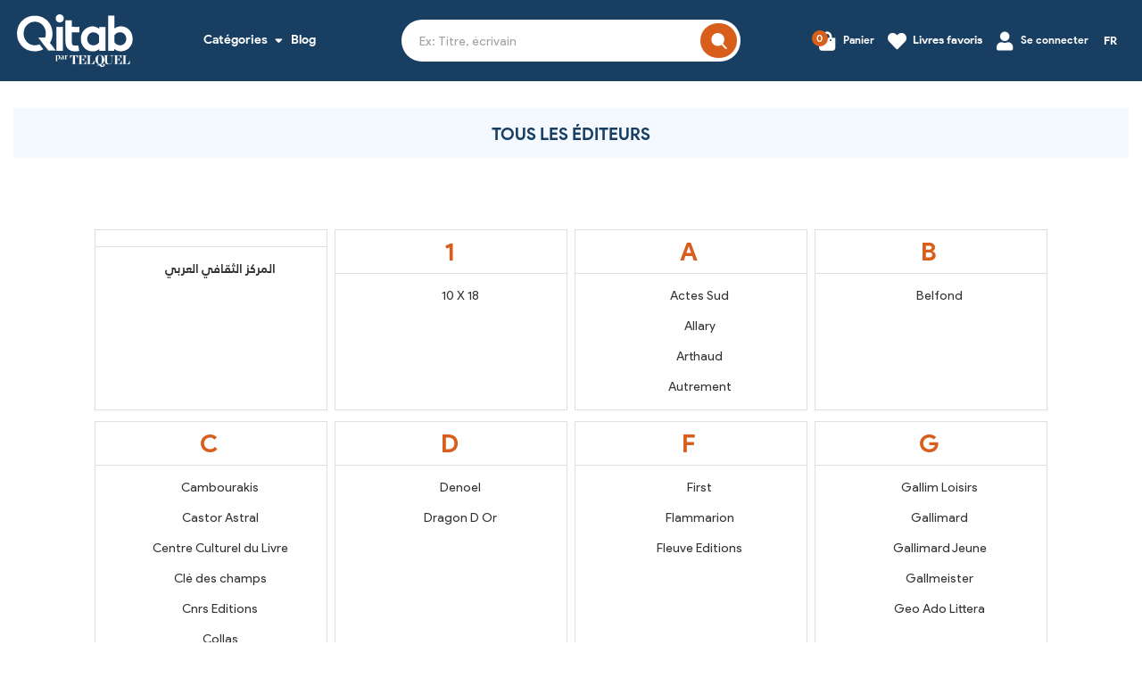

--- FILE ---
content_type: text/html; charset=utf-8
request_url: https://qitab.ma/fr/editeurs
body_size: 9386
content:
<!doctype html>
<html lang="fr">

  <head>
    
        
  <meta charset="utf-8">
  
  
  <meta http-equiv="x-ua-compatible" content="ie=edge">
  

  
  <title>Éditeurs</title>
  <meta name="description" content="">
  <meta name="keywords" content="">
      
    <link rel="alternate" href="https://qitab.ma/fr/editeurs" hreflang="fr-fr">
    <link rel="alternate" href="https://qitab.ma/ar/الناشرين" hreflang="ar-sa">
    
  

  
  <meta name="viewport" content="width=device-width, initial-scale=1">
  

  
  <link rel="icon" type="image/vnd.microsoft.icon" href="/img/favicon.ico?1609775333">
  <link rel="shortcut icon" type="image/x-icon" href="/img/favicon.ico?1609775333">
  

  
    <link rel="stylesheet" href="https://qitab.ma/themes/ps_adkmedia/assets/cache/theme-cfd936549.css?=507" type="text/css" media="all">

  

  
  

  <script type="text/javascript">
        var added_to_wishlist = "Le produit a \u00e9t\u00e9 ajout\u00e9 avec succ\u00e8s \u00e0 votre liste de souhaits.";
        var baseDir = "https:\/\/qitab.ma\/";
        var codwfeeplus_codproductid = "906";
        var codwfeeplus_codproductreference = "COD";
        var codwfeeplus_is17 = true;
        var isLogged = false;
        var isLoggedWishlist = false;
        var loggin_required = "Vous devez \u00eatre connect\u00e9 pour g\u00e9rer votre liste de souhaits.";
        var loggin_url = "https:\/\/qitab.ma\/fr\/mon-compte";
        var loggin_url_text = "s'identifier";
        var prestashop = {"cart":{"products":[],"totals":{"total":{"type":"total","label":"Total","amount":0,"value":"0\u00a0DH"},"total_including_tax":{"type":"total","label":"Total TTC","amount":0,"value":"0\u00a0DH"},"total_excluding_tax":{"type":"total","label":"Total HT :","amount":0,"value":"0\u00a0DH"}},"subtotals":{"products":{"type":"products","label":"Sous-total","amount":0,"value":"0\u00a0DH"},"discounts":null,"shipping":{"type":"shipping","label":"Livraison","amount":0,"value":"gratuit"},"tax":{"type":"tax","label":"Taxes","amount":0,"value":"0\u00a0DH"}},"products_count":0,"summary_string":"0 articles","vouchers":{"allowed":1,"added":[]},"discounts":[],"minimalPurchase":0,"minimalPurchaseRequired":""},"currency":{"name":"Moroccan Dirham","iso_code":"MAD","iso_code_num":"504","sign":"DH"},"customer":{"lastname":null,"firstname":null,"email":null,"birthday":null,"newsletter":null,"newsletter_date_add":null,"optin":null,"website":null,"company":null,"siret":null,"ape":null,"is_logged":false,"gender":{"type":null,"name":null},"addresses":[]},"language":{"name":"FR (French)","iso_code":"fr","locale":"fr-FR","language_code":"fr-fr","is_rtl":"0","date_format_lite":"d\/m\/Y","date_format_full":"d\/m\/Y H:i:s","id":2},"page":{"title":"","canonical":null,"meta":{"title":"\u00c9diteurs","description":"","keywords":"","robots":"index"},"page_name":"module-adk_geteditors-editorspage","body_classes":{"lang-fr":true,"lang-rtl":false,"country-MA":true,"currency-MAD":true,"layout-full-width":true,"page-":true,"tax-display-enabled":true},"admin_notifications":[]},"shop":{"name":"Qitab","logo":"\/img\/qitab-logo-1607502475.jpg","stores_icon":"\/img\/logo_stores.png","favicon":"\/img\/favicon.ico"},"urls":{"base_url":"https:\/\/qitab.ma\/","current_url":"https:\/\/qitab.ma\/fr\/editeurs","shop_domain_url":"https:\/\/qitab.ma","img_ps_url":"https:\/\/qitab.ma\/img\/","img_cat_url":"https:\/\/qitab.ma\/img\/c\/","img_lang_url":"https:\/\/qitab.ma\/img\/l\/","img_prod_url":"https:\/\/qitab.ma\/img\/p\/","img_manu_url":"https:\/\/qitab.ma\/img\/m\/","img_sup_url":"https:\/\/qitab.ma\/img\/su\/","img_ship_url":"https:\/\/qitab.ma\/img\/s\/","img_store_url":"https:\/\/qitab.ma\/img\/st\/","img_col_url":"https:\/\/qitab.ma\/img\/co\/","img_url":"https:\/\/qitab.ma\/themes\/ps_adkmedia\/assets\/img\/","css_url":"https:\/\/qitab.ma\/themes\/ps_adkmedia\/assets\/css\/","js_url":"https:\/\/qitab.ma\/themes\/ps_adkmedia\/assets\/js\/","pic_url":"https:\/\/qitab.ma\/upload\/","pages":{"address":"https:\/\/qitab.ma\/fr\/adresse","addresses":"https:\/\/qitab.ma\/fr\/adresses","authentication":"https:\/\/qitab.ma\/fr\/connexion","cart":"https:\/\/qitab.ma\/fr\/panier","category":"https:\/\/qitab.ma\/fr\/index.php?controller=category","cms":"https:\/\/qitab.ma\/fr\/index.php?controller=cms","contact":"https:\/\/qitab.ma\/fr\/contactez-nous","discount":"https:\/\/qitab.ma\/fr\/reduction","guest_tracking":"https:\/\/qitab.ma\/fr\/suivi-commande-invite","history":"https:\/\/qitab.ma\/fr\/historique-commandes","identity":"https:\/\/qitab.ma\/fr\/identite","index":"https:\/\/qitab.ma\/fr\/","my_account":"https:\/\/qitab.ma\/fr\/mon-compte","order_confirmation":"https:\/\/qitab.ma\/fr\/confirmation-commande","order_detail":"https:\/\/qitab.ma\/fr\/index.php?controller=order-detail","order_follow":"https:\/\/qitab.ma\/fr\/suivi-commande","order":"https:\/\/qitab.ma\/fr\/commande","order_return":"https:\/\/qitab.ma\/fr\/index.php?controller=order-return","order_slip":"https:\/\/qitab.ma\/fr\/avoirs","pagenotfound":"https:\/\/qitab.ma\/fr\/page-introuvable","password":"https:\/\/qitab.ma\/fr\/recuperation-mot-de-passe","pdf_invoice":"https:\/\/qitab.ma\/fr\/index.php?controller=pdf-invoice","pdf_order_return":"https:\/\/qitab.ma\/fr\/index.php?controller=pdf-order-return","pdf_order_slip":"https:\/\/qitab.ma\/fr\/index.php?controller=pdf-order-slip","prices_drop":"https:\/\/qitab.ma\/fr\/promotions","product":"https:\/\/qitab.ma\/fr\/index.php?controller=product","search":"https:\/\/qitab.ma\/fr\/recherche","sitemap":"https:\/\/qitab.ma\/fr\/plan du site","stores":"https:\/\/qitab.ma\/fr\/magasins","supplier":"https:\/\/qitab.ma\/fr\/fournisseur","register":"https:\/\/qitab.ma\/fr\/connexion?create_account=1","order_login":"https:\/\/qitab.ma\/fr\/commande?login=1"},"alternative_langs":{"fr-fr":"https:\/\/qitab.ma\/fr\/editeurs","ar-sa":"https:\/\/qitab.ma\/ar\/\u0627\u0644\u0646\u0627\u0634\u0631\u064a\u0646"},"theme_assets":"\/themes\/ps_adkmedia\/assets\/","actions":{"logout":"https:\/\/qitab.ma\/fr\/?mylogout="},"no_picture_image":{"bySize":{"small_default":{"url":"https:\/\/qitab.ma\/img\/p\/fr-default-small_default.jpg","width":98,"height":98},"cart_default":{"url":"https:\/\/qitab.ma\/img\/p\/fr-default-cart_default.jpg","width":125,"height":125},"home_default":{"url":"https:\/\/qitab.ma\/img\/p\/fr-default-home_default.jpg","width":280,"height":360},"medium_default":{"url":"https:\/\/qitab.ma\/img\/p\/fr-default-medium_default.jpg","width":452,"height":452},"large_default":{"url":"https:\/\/qitab.ma\/img\/p\/fr-default-large_default.jpg","width":800,"height":800}},"small":{"url":"https:\/\/qitab.ma\/img\/p\/fr-default-small_default.jpg","width":98,"height":98},"medium":{"url":"https:\/\/qitab.ma\/img\/p\/fr-default-home_default.jpg","width":280,"height":360},"large":{"url":"https:\/\/qitab.ma\/img\/p\/fr-default-large_default.jpg","width":800,"height":800},"legend":""}},"configuration":{"display_taxes_label":true,"display_prices_tax_incl":false,"is_catalog":false,"show_prices":true,"opt_in":{"partner":false},"quantity_discount":{"type":"discount","label":"Remise"},"voucher_enabled":1,"return_enabled":1},"field_required":[],"breadcrumb":{"links":[{"title":"Accueil","url":"https:\/\/qitab.ma\/fr\/"}],"count":1},"link":{"protocol_link":"https:\/\/","protocol_content":"https:\/\/"},"time":1765881697,"static_token":"dad7dbed0dd7ff818cc6baa9b9c2ebb0","token":"51068558f78f2dbf9ebdb68ecc70edd0"};
        var psemailsubscription_subscription = "https:\/\/qitab.ma\/fr\/module\/ps_emailsubscription\/subscription";
        var wishlist_url = "https:\/\/qitab.ma\/fr\/livres-favoris";
        var wishlist_url_text = "Favoris";
      </script>
  

  
  <!-- Google Tag Manager -->
  <script>
    (function(w, d, s, l, i) {
      w[l] = w[l] || [];
      w[l].push({
        'gtm.start': new Date().getTime(),
        event: 'gtm.js'
      });
      var f = d.getElementsByTagName(s)[0],
        j = d.createElement(s),
        dl = l != 'dataLayer' ? '&l=' + l : '';
      j.async = true;
      j.src =
        'https://www.googletagmanager.com/gtm.js?id=' + i + dl;
      f.parentNode.insertBefore(j, f);
    })(window, document, 'script', 'dataLayer', 'GTM-WHG789J');
  </script>
  <!-- End Google Tag Manager -->
  

  
  <!-- Facebook Pixel Code -->
<script>
  !function(f,b,e,v,n,t,s)
  {if(f.fbq)return;n=f.fbq=function(){n.callMethod?
  n.callMethod.apply(n,arguments):n.queue.push(arguments)};
  if(!f._fbq)f._fbq=n;n.push=n;n.loaded=!0;n.version='2.0';
  n.queue=[];t=b.createElement(e);t.async=!0;
  t.src=v;s=b.getElementsByTagName(e)[0];
  s.parentNode.insertBefore(t,s)}(window, document,'script',
  'https://connect.facebook.net/en_US/fbevents.js');
  fbq('init', '208497071449061');
  fbq('track', 'PageView');
  </script>
  <noscript><img height="1" width="1" style="display:none"
  src="https://www.facebook.com/tr?id=208497071449061&ev=PageView&noscript=1"
  /></noscript>
  <!-- End Facebook Pixel Code -->
  

  
  
<script type="text/javascript">
var baseDir = "/";
var static_token = "dad7dbed0dd7ff818cc6baa9b9c2ebb0";
</script>


  

  
    
  </head>

  <body id="module-adk_geteditors-editorspage" class="lang-fr country-ma currency-mad layout-full-width page- tax-display-enabled">

    
      
    

    <main>
      
              

      <header id="header">
        
                        <!-- Gradient Top Bar -->
        
    <div class="new_header pt-xl-3 pb-xl-3">
        <div class="row h-100 w-100 d-flex flex-xl-nowrap align-items-center justify-content-center flex-wrap m-auto">
          <div class="col-xl-2 col-lg-2 col-6 d-flex align-items-center supersmall_fix">
            <div id="toggle_menu_icon" class="menu_toggle pl-0 d-xl-none d-lg-none d-block">
              <div class="home_header_icon home_menu_circle">
                <i class="fa fa-bars"></i>
              </div>
            </div>
            <div class="ic_desktoplogo">
              <a href="https://qitab.ma/">
              <img class="logo img-responsive" src="https://qitab.ma/img/logo.svg" alt="Qitab">
             </a>
            </div>
          </div>

          <div class="col-xl-2 col-lg-3 col-6 d-xl-flex d-lg-flex d-none">
           <ul class="qitab_header_left_links d-flex align-items-center justify-content-start mb-0">
             <li>
               <a id="toggle_menu" href="#" class="qitab_header_ctgs">
                 <span>Cat&eacute;gories</span>
                 <i class="fa fa-sort-down"></i>
               </a>
             </li>
             <li>
             <a href="https://qitab.ma/fr/blog" class="qitab_header_blog">
               <span>Blog</span>
             </a>

             </li>
           </ul>

        </div>

        <!-- Block search module TOP -->
<div class="col-xl-4 col-lg-4 col-12 d-xl-flex align-items-center justify-content-center h-100 searchbar_column order-xl-0 order-lg-0 order-last pt-xl-0 pt-lg-0 pt-sm-2 pt-2 pb-1 pb-xl-0 pb-lg-0 pl-0 pr-0">
<div class="searchbar_content w-100 d-flex justify-content-center align-items-center">
<div id="search_widget" data-search-controller-url="//qitab.ma/fr/recherche">
<form method="get" action="//qitab.ma/fr/recherche" class="headersearchbar w-100 d-flex justify-content-center">
	<input type="hidden" name="controller" value="search">
	<div class="grid_searchbar">
		<input class="form-control form-rounded" name="s" value="" type="text" placeholder="Ex: Titre, &eacute;crivain">
		<button type="submit"><i class="header_icon header_search_icon"></i></button>
	</div>
</form>
</div>
</div>
</div>

<!-- /Block search module TOP -->


         <div class="col-xl-4 col-lg-3 col-6 d-flex align-items-center justify-content-end supersmall_fix nav_last_elements">
           <div class="link_wishlist">
  <a href="https://qitab.ma/fr/livres-favoris" title="Livres favoris">
    <div class="home_header_icon home_wishlist_circle">
      <i class="fa fa-heart"></i>
    </div>
    <span>Livres favoris</span>
  </a>
</div>

           

<a href="https://qitab.ma/fr/mon-compte" rel="nofollow" class="home_header_flex link_myaccount">
  <div class="home_header_icon home_account_circle">
    <i class="fa fa-user"></i>
  </div>
  <span>Se connecter</span>
</a>

  <a href="//qitab.ma/fr/panier?action=show" rel="nofollow" class="home_header_flex link_cart">
    <div class="home_header_icon home_cart_circle">
      <span class="mycart_counter">0</span>
      <i class="fa fa-shopping-bag"></i>
    </div>
    <span>Panier</span>
  </a>

<div id="_desktop_cart">
  <div class="blockcart cart-preview inactive" data-refresh-url="//qitab.ma/fr/module/ps_shoppingcart/ajax">

  </div>
</div>
<div id="_desktop_language_selector" class="link_lang">
  <div class="language-selector-wrapper">
    <span id="language-selector-label" class="d-none">Langue :</span>
    <div class="language-selector dropdown js-dropdown">
      <button data-toggle="dropdown" class="btn-unstyle" aria-haspopup="true" aria-expanded="false" aria-label="Sélecteur de langue">
        <span class="expand-more">FR</span>
      </button>
      <ul class="dropdown-menu" aria-labelledby="language-selector-label">
                  <li  class="current" >
            <a href="https://qitab.ma/fr/editeurs" class="dropdown-item" data-iso-code="fr">
	             <img src="https://qitab.ma/img/l/2.jpg" alt="fr" width="16" height="11" />
	             FR</a>
          </li>
                  <li >
            <a href="https://qitab.ma/ar/الناشرين" class="dropdown-item" data-iso-code="ar">
	             <img src="https://qitab.ma/img/l/3.jpg" alt="ar" width="16" height="11" />
	             عربي</a>
          </li>
              </ul>
          </div>
  </div>
</div>

         </div>

         <div><div class="official_menu mt-0">



<nav class="qitab_menu">
    
      <div class="menu_left"><div class="blog-hidden d-xl-none d-lg-none d-block px-3"><div class="dropdown-header"><a class="dropdown-item" href="https://qitab.ma/fr/blog">Blog</a></div></div><div class="d-xl-flex d-lg-flex d-block align-items-start flex-row flex-wrap p-3 qitab_menu_items"><div class="qitab_menu_item"><div class="dropdown-header"><a class="dropdown-item" href="https://qitab.ma/fr/litterature" >Littérature</a></div><a class="dropdown-item" href="https://qitab.ma/fr/litterature/roman" >Roman</a><a class="dropdown-item" href="https://qitab.ma/fr/litterature/poesie" >Poésie</a><a class="dropdown-item" href="https://qitab.ma/fr/litterature/theatre" >Théâtre</a><a class="dropdown-item" href="https://qitab.ma/fr/litterature/nouvelles" >Nouvelles</a><a class="dropdown-item" href="https://qitab.ma/fr/litterature/biographie-autobiographie" >Biographie - Autobiographie</a></div><div class="qitab_menu_item"><div class="dropdown-header"><a class="dropdown-item" href="https://qitab.ma/fr/actualite-politique-societe" >Actualité , politique &amp; société</a></div><a class="dropdown-item" href="https://qitab.ma/fr/actualite-politique-societe/politique" >Politique</a><a class="dropdown-item" href="https://qitab.ma/fr/actualite-politique-societe/economie" >Economie</a><a class="dropdown-item" href="https://qitab.ma/fr/actualite-politique-societe/societe" >Société</a></div><div class="qitab_menu_item"><div class="dropdown-header"><a class="dropdown-item" href="https://qitab.ma/fr/art-culture-photographie" >Art, Culture &amp; Photographie</a></div><a class="dropdown-item" href="https://qitab.ma/fr/art-culture-photographie/art" >Art</a><a class="dropdown-item" href="https://qitab.ma/fr/art-culture-photographie/musique" >Musique</a><a class="dropdown-item" href="https://qitab.ma/fr/art-culture-photographie/cinema" >Cinéma</a><a class="dropdown-item" href="https://qitab.ma/fr/art-culture-photographie/photographie" >Photographie</a><a class="dropdown-item" href="https://qitab.ma/fr/art-culture-photographie/bande-dessinee" >Bande dessinée</a><a class="dropdown-item" href="https://qitab.ma/fr/art-culture-photographie/beaux-livres" >Beaux livres</a><a class="dropdown-item" href="https://qitab.ma/fr/art-culture-photographie/le-cheval-à-l-honneur-" >Le Cheval à l&#039;honneur</a></div><div class="qitab_menu_item"><div class="dropdown-header"><a class="dropdown-item" href="https://qitab.ma/fr/sciences-humaines" >Sciences humaines</a></div><a class="dropdown-item" href="https://qitab.ma/fr/sciences-humaines/sociologie" >Sociologie</a><a class="dropdown-item" href="https://qitab.ma/fr/sciences-humaines/sciences-politiques" >Sciences politiques</a><a class="dropdown-item" href="https://qitab.ma/fr/sciences-humaines/geopolitique" >Géopolitique</a><a class="dropdown-item" href="https://qitab.ma/fr/sciences-humaines/psychologie" >Psychologie</a><a class="dropdown-item" href="https://qitab.ma/fr/sciences-humaines/philosophie" >Philosophie</a><a class="dropdown-item" href="https://qitab.ma/fr/sciences-humaines/pedagogie" >Pédagogie</a><a class="dropdown-item" href="https://qitab.ma/fr/sciences-humaines/communication" >Communication</a></div><div class="qitab_menu_item"><div class="dropdown-header"><a class="dropdown-item" href="https://qitab.ma/fr/enfants-adolescents" >Enfants &amp; Adolescents</a></div><a class="dropdown-item" href="https://qitab.ma/fr/enfants-adolescents/litterature-jeunesse" >Littérature jeunesse</a><a class="dropdown-item" href="https://qitab.ma/fr/enfants-adolescents/bd-jeunesse" >BD jeunesse</a></div><div class="qitab_menu_item"><div class="dropdown-header"><a class="dropdown-item" href="https://qitab.ma/fr/pratique" >Pratique</a></div><a class="dropdown-item" href="https://qitab.ma/fr/pratique/developpement-personnel" >Développement personnel</a><a class="dropdown-item" href="https://qitab.ma/fr/pratique/developpement-professionnel" >Développement professionnel</a><a class="dropdown-item" href="https://qitab.ma/fr/pratique/cuisine" >Cuisine</a><a class="dropdown-item" href="https://qitab.ma/fr/pratique/sante-bien-etre" >Santé &amp; Bien être</a><a class="dropdown-item" href="https://qitab.ma/fr/pratique/decoration-bricolage" >Décoration &amp; bricolage</a></div></div></div><div class="menu_right"><div><div class="dropdown-item"><a href="https://qitab.ma/fr/nouveautes" >Nouveautés</a></div></div><div><div class="dropdown-item"><a href="https://qitab.ma/fr/prix2022" >Prix littéraires 2022</a></div></div><div><div class="dropdown-item"><a href="https://qitab.ma/fr/histoire" >Histoire</a></div></div><div><div class="dropdown-item"><a href="https://qitab.ma/fr/essai" >Essai</a></div></div><div><div class="dropdown-item"><a href="https://qitab.ma/fr/science-et-technique" >Science et technique</a></div></div><div><div class="dropdown-item"><a href="https://qitab.ma/fr/religion" >Religion &amp; spiritualité</a></div></div><div><div class="dropdown-item"><a href="https://qitab.ma/fr/2022" >Des livres pour changer de vie</a></div></div><div><div class="dropdown-item"><a href="https://qitab.ma/fr/laroui" >Abdellah Laroui réédité</a></div></div><div><div class="dropdown-item"><a href="https://qitab.ma/fr/english-books" >English Books</a></div></div><div><div class="dropdown-item"><a href="https://qitab.ma/fr/mangas" >Mangas</a></div></div><div><div class="dropdown-item"><a href="https://qitab.ma/fr/beaux-livres-à-offrir-" >Beaux livres à offrir</a></div></div><div><div class="dropdown-item"><a href="https://qitab.ma/fr/meilleures-ventes" >Meilleures ventes</a></div></div><div><div class="dropdown-item"><a href="https://qitab.ma/fr/loisirs-nature-evasion/nature-voyage/le-maroc-de-bab-en-bab" >Le Maroc, de Bab en bab</a></div></div><div><div class="dropdown-item"><a href="https://qitab.ma/fr/litterature-carcerale" >Littérature carcérale</a></div></div><div><div class="dropdown-item"><a href="https://qitab.ma/fr/livres-dont-tout-le-monde-parle" >Livres dont tout le monde parle</a></div></div><div><div class="dropdown-item"><a href="https://qitab.ma/fr/beaux-livres-à-offrir-" >Beaux livres à offrir</a></div></div><div><div class="dropdown-item"><a href="https://qitab.ma/fr/posters" >Posters &quot;Une Histoire du Maroc&quot;</a></div></div><div><div class="dropdown-item"><a href="https://qitab.ma/fr/auteurs" >Tous les auteurs</a></div></div><div><div class="dropdown-item"><a href="https://qitab.ma/fr/editeurs" >Tous les éditeurs</a></div></div></div>
</nav>

</div>
<div class="clearfix"></div>
</div>

            
        </div>
        </div>
        <div class="d-xl-none d-lg-none d-block mt-4 transparent_search"><!-- Block search module TOP -->
<div class="col-xl-4 col-lg-4 col-12 d-xl-flex align-items-center justify-content-center h-100 searchbar_column order-xl-0 order-lg-0 order-last pt-xl-0 pt-lg-0 pt-sm-2 pt-2 pb-1 pb-xl-0 pb-lg-0 pl-0 pr-0">
<div class="searchbar_content w-100 d-flex justify-content-center align-items-center">
<div id="search_widget" data-search-controller-url="//qitab.ma/fr/recherche">
<form method="get" action="//qitab.ma/fr/recherche" class="headersearchbar w-100 d-flex justify-content-center">
	<input type="hidden" name="controller" value="search">
	<div class="grid_searchbar">
		<input class="form-control form-rounded" name="s" value="" type="text" placeholder="Ex: Titre, &eacute;crivain">
		<button type="submit"><i class="header_icon header_search_icon"></i></button>
	</div>
</form>
</div>
</div>
</div>

<!-- /Block search module TOP -->
</div>
        <span id="scrollTop" class="scrollTop"><i class="fa fa-arrow-up"></i></span>
                 
      </header>

      
        
<aside id="notifications">
  <div class="container">
    
    
    
      </div>
</aside>
      

      <section id="wrapper" class="page_content_container">
        
        <div class="qitab_app_content">
          
            <nav data-depth="1" class="breadcrumb">
  <ol itemscope itemtype="http://schema.org/BreadcrumbList">
    
              
          <li itemprop="itemListElement" itemscope itemtype="http://schema.org/ListItem">
            <a itemprop="item" href="https://qitab.ma/fr/">
              <span itemprop="name">Accueil</span>
            </a>
          
            <meta itemprop="position" content="1">
          </li>
        
          
  </ol>
</nav>
          

                      

           
  <div id="content-wrapper">
    
    
              <div id="custom_modulepage" class="col-xs-12 col-sm-12 col-md-9 col-12">

                  
                      <h2 id="js-product-list-header" class="h2 mod_custom_page_title">
                          Tous les éditeurs</h2>
                  

                  <section id="content" class="page-content card card-block" style="border:none;">
                      
                      
                          <section id="main">


                            
                            

                            <ul class="letters_list d-flex justify-content-center flex-wrap">
                                                                <div class="card p-0 ml-1 mr-1 person_card text-white" style="width:16.30rem;">
                                    <div class="card-header">
                                        <li class="letter_item">
                                            <h1 class="letter_heading"> </h1>
                                        </li>
                                     </div>
                                      <div class="card-body">

                                     <ul class="author_names_perletter">
                                                                                                                                   <li class="person_name_item text-center"><a href="https://qitab.mafr/livres-editeur?id=7492&page=1"> المركز الثقافي العربي</a></li>
                                                                                                                                                                                                                                                                                                                                                                                                                                                                                                                                                                                                                                                                                                                                                                                                                                                                                                                                                                                                                                                                                                                                                                                                                                                                                                                                                                                                                                                                                                                                                                                                                                                                                                                                                                                                                                                                                                                                                                                                                                                                                                                                                                                                                                                                                                                                                                                                                                                                                                                                                                                                                                                                                                                                                                                                                                                                                                                                                                                                                                                                                                                                                                                                                                                                                                                                                                                                                                                                                                                                                                                                                                                                                                                                                                                                                                                                                                                                                                                                                                                                                                                                                                                                                                                                                                                                                                                                                                                                                                                                                                                                                                                                                                                                                                                                                                                                                                                                                                                                                                                                                                                                                                                                                                                                                                                                                                                                                                                                                                                                                                                                                                                                                                                                                                                                                                                                                                                                                                                                                                                                                                                                                                                                                                                                                                                                                                                                                                                                                                                                                                                                                                                                                                                                                                                                                                                                                                                                                                                                                                                                                                                                                                                                                                                                                                                                                                                                                                                                                                                                                                                                                                                  </ul>
                                    </div>
                                    </div>
                                                                <div class="card p-0 ml-1 mr-1 person_card text-white" style="width:16.30rem;">
                                    <div class="card-header">
                                        <li class="letter_item">
                                            <h1 class="letter_heading">1</h1>
                                        </li>
                                     </div>
                                      <div class="card-body">

                                     <ul class="author_names_perletter">
                                                                                                                                                                                                                        <li class="person_name_item text-center"><a href="https://qitab.mafr/livres-editeur?id=2263&page=1">10 X 18</a></li>
                                                                                                                                                                                                                                                                                                                                                                                                                                                                                                                                                                                                                                                                                                                                                                                                                                                                                                                                                                                                                                                                                                                                                                                                                                                                                                                                                                                                                                                                                                                                                                                                                                                                                                                                                                                                                                                                                                                                                                                                                                                                                                                                                                                                                                                                                                                                                                                                                                                                                                                                                                                                                                                                                                                                                                                                                                                                                                                                                                                                                                                                                                                                                                                                                                                                                                                                                                                                                                                                                                                                                                                                                                                                                                                                                                                                                                                                                                                                                                                                                                                                                                                                                                                                                                                                                                                                                                                                                                                                                                                                                                                                                                                                                                                                                                                                                                                                                                                                                                                                                                                                                                                                                                                                                                                                                                                                                                                                                                                                                                                                                                                                                                                                                                                                                                                                                                                                                                                                                                                                                                                                                                                                                                                                                                                                                                                                                                                                                                                                                                                                                                                                                                                                                                                                                                                                                                                                                                                                                                                                                                                                                                                                                                                                                                                                                                                                                                                                                                                                                                                                                             </ul>
                                    </div>
                                    </div>
                                                                <div class="card p-0 ml-1 mr-1 person_card text-white" style="width:16.30rem;">
                                    <div class="card-header">
                                        <li class="letter_item">
                                            <h1 class="letter_heading">A</h1>
                                        </li>
                                     </div>
                                      <div class="card-body">

                                     <ul class="author_names_perletter">
                                                                                                                                                                                                                                                                                                             <li class="person_name_item text-center"><a href="https://qitab.mafr/livres-editeur?id=1749&page=1">Actes Sud</a></li>
                                                                                                                                                                                <li class="person_name_item text-center"><a href="https://qitab.mafr/livres-editeur?id=2274&page=1">Allary</a></li>
                                                                                                                                                                                <li class="person_name_item text-center"><a href="https://qitab.mafr/livres-editeur?id=2073&page=1">Arthaud</a></li>
                                                                                                                                                                                <li class="person_name_item text-center"><a href="https://qitab.mafr/livres-editeur?id=1961&page=1">Autrement</a></li>
                                                                                                                                                                                                                                                                                                                                                                                                                                                                                                                                                                                                                                                                                                                                                                                                                                                                                                                                                                                                                                                                                                                                                                                                                                                                                                                                                                                                                                                                                                                                                                                                                                                                                                                                                                                                                                                                                                                                                                                                                                                                                                                                                                                                                                                                                                                                                                                                                                                                                                                                                                                                                                                                                                                                                                                                                                                                                                                                                                                                                                                                                                                                                                                                                                                                                                                                                                                                                                                                                                                                                                                                                                                                                                                                                                                                                                                                                                                                                                                                                                                                                                                                                                                                                                                                                                                                                                                                                                                                                                                                                                                                                                                                                                                                                                                                                                                                                                                                                                                                                                                                                                                                                                                                                                                                                                                                                                                                                                                                                                                                                                                                                                                                                                                                                                                                                                                                                                                                                                                                                                                                                                                                                                                                                                                                                                                                                                                                                                                                                                                                                                                                                                                                                                                                                                                                                                                                                                                                                                                                                                                                                                                                                                                                         </ul>
                                    </div>
                                    </div>
                                                                <div class="card p-0 ml-1 mr-1 person_card text-white" style="width:16.30rem;">
                                    <div class="card-header">
                                        <li class="letter_item">
                                            <h1 class="letter_heading">B</h1>
                                        </li>
                                     </div>
                                      <div class="card-body">

                                     <ul class="author_names_perletter">
                                                                                                                                                                                                                                                                                                                                                                                                                                                                                                                                                                                                                                                                 <li class="person_name_item text-center"><a href="https://qitab.mafr/livres-editeur?id=1774&page=1">Belfond</a></li>
                                                                                                                                                                                                                                                                                                                                                                                                                                                                                                                                                                                                                                                                                                                                                                                                                                                                                                                                                                                                                                                                                                                                                                                                                                                                                                                                                                                                                                                                                                                                                                                                                                                                                                                                                                                                                                                                                                                                                                                                                                                                                                                                                                                                                                                                                                                                                                                                                                                                                                                                                                                                                                                                                                                                                                                                                                                                                                                                                                                                                                                                                                                                                                                                                                                                                                                                                                                                                                                                                                                                                                                                                                                                                                                                                                                                                                                                                                                                                                                                                                                                                                                                                                                                                                                                                                                                                                                                                                                                                                                                                                                                                                                                                                                                                                                                                                                                                                                                                                                                                                                                                                                                                                                                                                                                                                                                                                                                                                                                                                                                                                                                                                                                                                                                                                                                                                                                                                                                                                                                                                                                                                                                                                                                                                                                                                                                                                                                                                                                                                                                                                                                                                                                                                                                                                                                                                                                                                                                                                                                                                                                                                                    </ul>
                                    </div>
                                    </div>
                                                                <div class="card p-0 ml-1 mr-1 person_card text-white" style="width:16.30rem;">
                                    <div class="card-header">
                                        <li class="letter_item">
                                            <h1 class="letter_heading">C</h1>
                                        </li>
                                     </div>
                                      <div class="card-body">

                                     <ul class="author_names_perletter">
                                                                                                                                                                                                                                                                                                                                                                                                                                                                                                                                                                                                                                                                                                                                                      <li class="person_name_item text-center"><a href="https://qitab.mafr/livres-editeur?id=2343&page=1">Cambourakis</a></li>
                                                                                                                                                                                <li class="person_name_item text-center"><a href="https://qitab.mafr/livres-editeur?id=2236&page=1">Castor Astral</a></li>
                                                                                                                                                                                <li class="person_name_item text-center"><a href="https://qitab.mafr/livres-editeur?id=7386&page=1">Centre Culturel du Livre</a></li>
                                                                                                                                                                                <li class="person_name_item text-center"><a href="https://qitab.mafr/livres-editeur?id=7594&page=1">Clé des champs</a></li>
                                                                                                                                                                                <li class="person_name_item text-center"><a href="https://qitab.mafr/livres-editeur?id=1879&page=1">Cnrs Editions</a></li>
                                                                                                                                                                                <li class="person_name_item text-center"><a href="https://qitab.mafr/livres-editeur?id=2155&page=1">Collas</a></li>
                                                                                                                                                                                                                                                                                                                                                                                                                                                                                                                                                                                                                                                                                                                                                                                                                                                                                                                                                                                                                                                                                                                                                                                                                                                                                                                                                                                                                                                                                                                                                                                                                                                                                                                                                                                                                                                                                                                                                                                                                                                                                                                                                                                                                                                                                                                                                                                                                                                                                                                                                                                                                                                                                                                                                                                                                                                                                                                                                                                                                                                                                                                                                                                                                                                                                                                                                                                                                                                                                                                                                                                                                                                                                                                                                                                                                                                                                                                                                                                                                                                                                                                                                                                                                                                                                                                                                                                                                                                                                                                                                                                                                                                                                                                                                                                                                                                                                                                                                                                                                                                                                                                                                                                                                                                                                                                                                                                                                                                                                                                                                                                                                                                                                                                                                                                                                                                                                                                                                                                                                                                                                                                                                                                                                                                                                                                                                                                                                                                                                                                                                                                      </ul>
                                    </div>
                                    </div>
                                                                <div class="card p-0 ml-1 mr-1 person_card text-white" style="width:16.30rem;">
                                    <div class="card-header">
                                        <li class="letter_item">
                                            <h1 class="letter_heading">D</h1>
                                        </li>
                                     </div>
                                      <div class="card-body">

                                     <ul class="author_names_perletter">
                                                                                                                                                                                                                                                                                                                                                                                                                                                                                                                                                                                                                                                                                                                                                                                                                                                                                                                                                                                                                                                                                                                                                                                                                                                                                    <li class="person_name_item text-center"><a href="https://qitab.mafr/livres-editeur?id=2002&page=1">Denoel</a></li>
                                                                                                                                                                                <li class="person_name_item text-center"><a href="https://qitab.mafr/livres-editeur?id=2104&page=1">Dragon D Or</a></li>
                                                                                                                                                                                                                                                                                                                                                                                                                                                                                                                                                                                                                                                                                                                                                                                                                                                                                                                                                                                                                                                                                                                                                                                                                                                                                                                                                                                                                                                                                                                                                                                                                                                                                                                                                                                                                                                                                                                                                                                                                                                                                                                                                                                                                                                                                                                                                                                                                                                                                                                                                                                                                                                                                                                                                                                                                                                                                                                                                                                                                                                                                                                                                                                                                                                                                                                                                                                                                                                                                                                                                                                                                                                                                                                                                                                                                                                                                                                                                                                                                                                                                                                                                                                                                                                                                                                                                                                                                                                                                                                                                                                                                                                                                                                                                                                                                                                                                                                                                                                                                                                                                                                                                                                                                                                                                                                                                                                                                                                                                                                                                                                                                                                                                                                                                                                                                                                                                                                                                                                                                                                                                                                                                                                                                                                                                                                                                                                                            </ul>
                                    </div>
                                    </div>
                                                                <div class="card p-0 ml-1 mr-1 person_card text-white" style="width:16.30rem;">
                                    <div class="card-header">
                                        <li class="letter_item">
                                            <h1 class="letter_heading">F</h1>
                                        </li>
                                     </div>
                                      <div class="card-body">

                                     <ul class="author_names_perletter">
                                                                                                                                                                                                                                                                                                                                                                                                                                                                                                                                                                                                                                                                                                                                                                                                                                                                                                                                                                                                                                                                                                                                                                                                                                                                                                                                                                                                                                                              <li class="person_name_item text-center"><a href="https://qitab.mafr/livres-editeur?id=2096&page=1">First</a></li>
                                                                                                                                                                                <li class="person_name_item text-center"><a href="https://qitab.mafr/livres-editeur?id=1742&page=1">Flammarion</a></li>
                                                                                                                                                                                <li class="person_name_item text-center"><a href="https://qitab.mafr/livres-editeur?id=2329&page=1">Fleuve Editions</a></li>
                                                                                                                                                                                                                                                                                                                                                                                                                                                                                                                                                                                                                                                                                                                                                                                                                                                                                                                                                                                                                                                                                                                                                                                                                                                                                                                                                                                                                                                                                                                                                                                                                                                                                                                                                                                                                                                                                                                                                                                                                                                                                                                                                                                                                                                                                                                                                                                                                                                                                                                                                                                                                                                                                                                                                                                                                                                                                                                                                                                                                                                                                                                                                                                                                                                                                                                                                                                                                                                                                                                                                                                                                                                                                                                                                                                                                                                                                                                                                                                                                                                                                                                                                                                                                                                                                                                                                                                                                                                                                                                                                                                                                                                                                                                                                                                                                                                                                                                                                                                                                                                                                                                                                                                                                                                                                                                                                                                                                                                                                                                                                                                                                                                                                                                                                                                                                                                                                                                                                                                                                                                                                                                                             </ul>
                                    </div>
                                    </div>
                                                                <div class="card p-0 ml-1 mr-1 person_card text-white" style="width:16.30rem;">
                                    <div class="card-header">
                                        <li class="letter_item">
                                            <h1 class="letter_heading">G</h1>
                                        </li>
                                     </div>
                                      <div class="card-body">

                                     <ul class="author_names_perletter">
                                                                                                                                                                                                                                                                                                                                                                                                                                                                                                                                                                                                                                                                                                                                                                                                                                                                                                                                                                                                                                                                                                                                                                                                                                                                                                                                                                                                                                                                                                                                                                                                                                                                                                                             <li class="person_name_item text-center"><a href="https://qitab.mafr/livres-editeur?id=1754&page=1">Gallim Loisirs</a></li>
                                                                                                                                                                                <li class="person_name_item text-center"><a href="https://qitab.mafr/livres-editeur?id=1746&page=1">Gallimard</a></li>
                                                                                                                                                                                <li class="person_name_item text-center"><a href="https://qitab.mafr/livres-editeur?id=2142&page=1">Gallimard Jeune</a></li>
                                                                                                                                                                                <li class="person_name_item text-center"><a href="https://qitab.mafr/livres-editeur?id=1788&page=1">Gallmeister</a></li>
                                                                                                                                                                                <li class="person_name_item text-center"><a href="https://qitab.mafr/livres-editeur?id=1851&page=1">Geo Ado Littera</a></li>
                                                                                                                                                                                                                                                                                                                                                                                                                                                                                                                                                                                                                                                                                                                                                                                                                                                                                                                                                                                                                                                                                                                                                                                                                                                                                                                                                                                                                                                                                                                                                                                                                                                                                                                                                                                                                                                                                                                                                                                                                                                                                                                                                                                                                                                                                                                                                                                                                                                                                                                                                                                                                                                                                                                                                                                                                                                                                                                                                                                                                                                                                                                                                                                                                                                                                                                                                                                                                                                                                                                                                                                                                                                                                                                                                                                                                                                                                                                                                                                                                                                                                                                                                                                                                                                                                                                                                                                                                                                                                                                                                                                                                                                                                                                                                                                                                                                                                                                                                                                                                                                                                                                                                                                                                                                                                                                                                                                                                                                                                                                                                                                                                                                                                                    </ul>
                                    </div>
                                    </div>
                                                                <div class="card p-0 ml-1 mr-1 person_card text-white" style="width:16.30rem;">
                                    <div class="card-header">
                                        <li class="letter_item">
                                            <h1 class="letter_heading">H</h1>
                                        </li>
                                     </div>
                                      <div class="card-body">

                                     <ul class="author_names_perletter">
                                                                                                                                                                                                                                                                                                                                                                                                                                                                                                                                                                                                                                                                                                                                                                                                                                                                                                                                                                                                                                                                                                                                                                                                                                                                                                                                                                                                                                                                                                                                                                                                                                                                                                                                                                                                                                                                                                                                                                                                                                                                                                                                                                      <li class="person_name_item text-center"><a href="https://qitab.mafr/livres-editeur?id=2048&page=1">H D Ormesson</a></li>
                                                                                                                                                                                <li class="person_name_item text-center"><a href="https://qitab.mafr/livres-editeur?id=2228&page=1">Hugo Document</a></li>
                                                                                                                                                                                                                                                                                                                                                                                                                                                                                                                                                                                                                                                                                                                                                                                                                                                                                                                                                                                                                                                                                                                                                                                                                                                                                                                                                                                                                                                                                                                                                                                                                                                                                                                                                                                                                                                                                                                                                                                                                                                                                                                                                                                                                                                                                                                                                                                                                                                                                                                                                                                                                                                                                                                                                                                                                                                                                                                                                                                                                                                                                                                                                                                                                                                                                                                                                                                                                                                                                                                                                                                                                                                                                                                                                                                                                                                                                                                                                                                                                                                                                                                                                                                                                                                                                                                                                                                                                                                                                                                                                                                                                                                                                                                                                                                                                                                                                                                                                                                                                                                                                                                                                                                                                                                                                                                                                                                                                                                                                                                          </ul>
                                    </div>
                                    </div>
                                                                <div class="card p-0 ml-1 mr-1 person_card text-white" style="width:16.30rem;">
                                    <div class="card-header">
                                        <li class="letter_item">
                                            <h1 class="letter_heading">J</h1>
                                        </li>
                                     </div>
                                      <div class="card-body">

                                     <ul class="author_names_perletter">
                                                                                                                                                                                                                                                                                                                                                                                                                                                                                                                                                                                                                                                                                                                                                                                                                                                                                                                                                                                                                                                                                                                                                                                                                                                                                                                                                                                                                                                                                                                                                                                                                                                                                                                                                                                                                                                                                                                                                                                                                                                                                                                                                                                                                                                                                                                                                <li class="person_name_item text-center"><a href="https://qitab.mafr/livres-editeur?id=1770&page=1">J&#039;ai Lu</a></li>
                                                                                                                                                                                <li class="person_name_item text-center"><a href="https://qitab.mafr/livres-editeur?id=7559&page=1">Jouvence</a></li>
                                                                                                                                                                                <li class="person_name_item text-center"><a href="https://qitab.mafr/livres-editeur?id=1807&page=1">Julliard</a></li>
                                                                                                                                                                                <li class="person_name_item text-center"><a href="https://qitab.mafr/livres-editeur?id=2253&page=1">Jungle</a></li>
                                                                                                                                                                                                                                                                                                                                                                                                                                                                                                                                                                                                                                                                                                                                                                                                                                                                                                                                                                                                                                                                                                                                                                                                                                                                                                                                                                                                                                                                                                                                                                                                                                                                                                                                                                                                                                                                                                                                                                                                                                                                                                                                                                                                                                                                                                                                                                                                                                                                                                                                                                                                                                                                                                                                                                                                                                                                                                                                                                                                                                                                                                                                                                                                                                                                                                                                                                                                                                                                                                                                                                                                                                                                                                                                                                                                                                                                                                                                                                                                                                                                                                                                                                                                                                                                                                                                                                                                                                                                                                                                                                                                                                                                                                                                                                                                                                                                                                                                                                                                                                                                                                                                                                      </ul>
                                    </div>
                                    </div>
                                                                <div class="card p-0 ml-1 mr-1 person_card text-white" style="width:16.30rem;">
                                    <div class="card-header">
                                        <li class="letter_item">
                                            <h1 class="letter_heading">K</h1>
                                        </li>
                                     </div>
                                      <div class="card-body">

                                     <ul class="author_names_perletter">
                                                                                                                                                                                                                                                                                                                                                                                                                                                                                                                                                                                                                                                                                                                                                                                                                                                                                                                                                                                                                                                                                                                                                                                                                                                                                                                                                                                                                                                                                                                                                                                                                                                                                                                                                                                                                                                                                                                                                                                                                                                                                                                                                                                                                                                                                                                                                                                                                                                                                                                                                                                                                                                                                                    <li class="person_name_item text-center"><a href="https://qitab.mafr/livres-editeur?id=1815&page=1">Karthala</a></li>
                                                                                                                                                                                <li class="person_name_item text-center"><a href="https://qitab.mafr/livres-editeur?id=2148&page=1">Ki-Oon</a></li>
                                                                                                                                                                                                                                                                                                                                                                                                                                                                                                                                                                                                                                                                                                                                                                                                                                                                                                                                                                                                                                                                                                                                                                                                                                                                                                                                                                                                                                                                                                                                                                                                                                                                                                                                                                                                                                                                                                                                                                                                                                                                                                                                                                                                                                                                                                                                                                                                                                                                                                                                                                                                                                                                                                                                                                                                                                                                                                                                                                                                                                                                                                                                                                                                                                                                                                                                                                                                                                                                                                                                                                                                                                                                                                                                                                                                                                                                                                                                                                                                                                                                                                                                                                                                                                                                                                                                                                                                                                                                                                                                                                                                                                                                                                                                                                                                                                                                                                                                                                                            </ul>
                                    </div>
                                    </div>
                                                                <div class="card p-0 ml-1 mr-1 person_card text-white" style="width:16.30rem;">
                                    <div class="card-header">
                                        <li class="letter_item">
                                            <h1 class="letter_heading">L</h1>
                                        </li>
                                     </div>
                                      <div class="card-body">

                                     <ul class="author_names_perletter">
                                                                                                                                                                                                                                                                                                                                                                                                                                                                                                                                                                                                                                                                                                                                                                                                                                                                                                                                                                                                                                                                                                                                                                                                                                                                                                                                                                                                                                                                                                                                                                                                                                                                                                                                                                                                                                                                                                                                                                                                                                                                                                                                                                                                                                                                                                                                                                                                                                                                                                                                                                                                                                                                                                                                                                                                                                                                              <li class="person_name_item text-center"><a href="https://qitab.mafr/livres-editeur?id=1939&page=1">L&#039;observatoire</a></li>
                                                                                                                                                                                <li class="person_name_item text-center"><a href="https://qitab.mafr/livres-editeur?id=501&page=1">La Croisée des chemins</a></li>
                                                                                                                                                                                <li class="person_name_item text-center"><a href="https://qitab.mafr/livres-editeur?id=1223&page=1">La Croisée des Chemins Non lieu</a></li>
                                                                                                                                                                                <li class="person_name_item text-center"><a href="https://qitab.mafr/livres-editeur?id=2297&page=1">Langages Du Sud</a></li>
                                                                                                                                                                                <li class="person_name_item text-center"><a href="https://qitab.mafr/livres-editeur?id=502&page=1">Le Fennec</a></li>
                                                                                                                                                                                <li class="person_name_item text-center"><a href="https://qitab.mafr/livres-editeur?id=500&page=1">Les éditions maghrébines</a></li>
                                                                                                                                                                                <li class="person_name_item text-center"><a href="https://qitab.mafr/livres-editeur?id=1778&page=1">Levi</a></li>
                                                                                                                                                                                <li class="person_name_item text-center"><a href="https://qitab.mafr/livres-editeur?id=2285&page=1">Lonely Planet</a></li>
                                                                                                                                                                                                                                                                                                                                                                                                                                                                                                                                                                                                                                                                                                                                                                                                                                                                                                                                                                                                                                                                                                                                                                                                                                                                                                                                                                                                                                                                                                                                                                                                                                                                                                                                                                                                                                                                                                                                                                                                                                                                                                                                                                                                                                                                                                                                                                                                                                                                                                                                                                                                                                                                                                                                                                                                                                                                                                                                                                                                                                                                                                                                                                                                                                                                                                                                                                                                                                                                                                                                                                                                                                                                                                                                                                                                                                                                                                                                                                                                                                                                                                                                                                                                                                                                                    </ul>
                                    </div>
                                    </div>
                                                                <div class="card p-0 ml-1 mr-1 person_card text-white" style="width:16.30rem;">
                                    <div class="card-header">
                                        <li class="letter_item">
                                            <h1 class="letter_heading">M</h1>
                                        </li>
                                     </div>
                                      <div class="card-body">

                                     <ul class="author_names_perletter">
                                                                                                                                                                                                                                                                                                                                                                                                                                                                                                                                                                                                                                                                                                                                                                                                                                                                                                                                                                                                                                                                                                                                                                                                                                                                                                                                                                                                                                                                                                                                                                                                                                                                                                                                                                                                                                                                                                                                                                                                                                                                                                                                                                                                                                                                                                                                                                                                                                                                                                                                                                                                                                                                                                                                                                                                                                                                                                                                                                                                                                                                                                                                                                                                                                                                                                                                                                                                                                                                                                                                                                                      <li class="person_name_item text-center"><a href="https://qitab.mafr/livres-editeur?id=503&page=1">Maison Edition Marocaine</a></li>
                                                                                                                                                                                <li class="person_name_item text-center"><a href="https://qitab.mafr/livres-editeur?id=1798&page=1">Manufacture Liv</a></li>
                                                                                                                                                                                <li class="person_name_item text-center"><a href="https://qitab.mafr/livres-editeur?id=8570&page=1">Marsam</a></li>
                                                                                                                                                                                <li class="person_name_item text-center"><a href="https://qitab.mafr/livres-editeur?id=2216&page=1">Martiniere Bl</a></li>
                                                                                                                                                                                <li class="person_name_item text-center"><a href="https://qitab.mafr/livres-editeur?id=2238&page=1">Maxima L Mesnil</a></li>
                                                                                                                                                                                <li class="person_name_item text-center"><a href="https://qitab.mafr/livres-editeur?id=2087&page=1">Mercure De Fran</a></li>
                                                                                                                                                                                <li class="person_name_item text-center"><a href="https://qitab.mafr/livres-editeur?id=2133&page=1">Michel Lafon</a></li>
                                                                                                                                                                                <li class="person_name_item text-center"><a href="https://qitab.mafr/livres-editeur?id=2241&page=1">Michel Lafont</a></li>
                                                                                                                                                                                <li class="person_name_item text-center"><a href="https://qitab.mafr/livres-editeur?id=2130&page=1">Minuit</a></li>
                                                                                                                                                                                <li class="person_name_item text-center"><a href="https://qitab.mafr/livres-editeur?id=2312&page=1">Monde Different</a></li>
                                                                                                                                                                                                                                                                                                                                                                                                                                                                                                                                                                                                                                                                                                                                                                                                                                                                                                                                                                                                                                                                                                                                                                                                                                                                                                                                                                                                                                                                                                                                                                                                                                                                                                                                                                                                                                                                                                                                                                                                                                                                                                                                                                                                                                                                                                                                                                                                                                                                                                                                                                                                                                                                                                                                                                                                                                                                                                                                                                                                                                                                                                                                                                                                                                                                                                                                                                                                  </ul>
                                    </div>
                                    </div>
                                                                <div class="card p-0 ml-1 mr-1 person_card text-white" style="width:16.30rem;">
                                    <div class="card-header">
                                        <li class="letter_item">
                                            <h1 class="letter_heading">N</h1>
                                        </li>
                                     </div>
                                      <div class="card-body">

                                     <ul class="author_names_perletter">
                                                                                                                                                                                                                                                                                                                                                                                                                                                                                                                                                                                                                                                                                                                                                                                                                                                                                                                                                                                                                                                                                                                                                                                                                                                                                                                                                                                                                                                                                                                                                                                                                                                                                                                                                                                                                                                                                                                                                                                                                                                                                                                                                                                                                                                                                                                                                                                                                                                                                                                                                                                                                                                                                                                                                                                                                                                                                                                                                                                                                                                                                                                                                                                                                                                                                                                                                                                                                                                                                                                                                                                                                                                                                                                                                                                                                                                                                                                                                                                                                                                                                                                                                                                                                                                                                                                                                                                                                                                                        <li class="person_name_item text-center"><a href="https://qitab.mafr/livres-editeur?id=2035&page=1">Nil</a></li>
                                                                                                                                                                                                                                                                                                                                                                                                                                                                                                                                                                                                                                                                                                                                                                                                                                                                                                                                                                                                                                                                                                                                                                                                                                                                                                                                                                                                                                                                                                                                                                                                                                                                                                                                                                                                                                                                                                                                                                                                                                                                                                                                                                                                                                                                                                                                                                                                                                                                                                                                                                                                                                                                                                                                                                                                                                                                                                                                                                                                                                                                                                                                                                                                                                                                                                             </ul>
                                    </div>
                                    </div>
                                                                <div class="card p-0 ml-1 mr-1 person_card text-white" style="width:16.30rem;">
                                    <div class="card-header">
                                        <li class="letter_item">
                                            <h1 class="letter_heading">O</h1>
                                        </li>
                                     </div>
                                      <div class="card-body">

                                     <ul class="author_names_perletter">
                                                                                                                                                                                                                                                                                                                                                                                                                                                                                                                                                                                                                                                                                                                                                                                                                                                                                                                                                                                                                                                                                                                                                                                                                                                                                                                                                                                                                                                                                                                                                                                                                                                                                                                                                                                                                                                                                                                                                                                                                                                                                                                                                                                                                                                                                                                                                                                                                                                                                                                                                                                                                                                                                                                                                                                                                                                                                                                                                                                                                                                                                                                                                                                                                                                                                                                                                                                                                                                                                                                                                                                                                                                                                                                                                                                                                                                                                                                                                                                                                                                                                                                                                                                                                                                                                                                                                                                                                                                                                                                                                             <li class="person_name_item text-center"><a href="https://qitab.mafr/livres-editeur?id=2066&page=1">Olivier</a></li>
                                                                                                                                                                                <li class="person_name_item text-center"><a href="https://qitab.mafr/livres-editeur?id=939&page=1">Onze</a></li>
                                                                                                                                                                                                                                                                                                                                                                                                                                                                                                                                                                                                                                                                                                                                                                                                                                                                                                                                                                                                                                                                                                                                                                                                                                                                                                                                                                                                                                                                                                                                                                                                                                                                                                                                                                                                                                                                                                                                                                                                                                                                                                                                                                                                                                                                                                                                                                                                                                                                                                                                                                                                                                                                                                                                                                                                                                                                                                                                                                                                                                                                                                                                   </ul>
                                    </div>
                                    </div>
                                                                <div class="card p-0 ml-1 mr-1 person_card text-white" style="width:16.30rem;">
                                    <div class="card-header">
                                        <li class="letter_item">
                                            <h1 class="letter_heading">P</h1>
                                        </li>
                                     </div>
                                      <div class="card-body">

                                     <ul class="author_names_perletter">
                                                                                                                                                                                                                                                                                                                                                                                                                                                                                                                                                                                                                                                                                                                                                                                                                                                                                                                                                                                                                                                                                                                                                                                                                                                                                                                                                                                                                                                                                                                                                                                                                                                                                                                                                                                                                                                                                                                                                                                                                                                                                                                                                                                                                                                                                                                                                                                                                                                                                                                                                                                                                                                                                                                                                                                                                                                                                                                                                                                                                                                                                                                                                                                                                                                                                                                                                                                                                                                                                                                                                                                                                                                                                                                                                                                                                                                                                                                                                                                                                                                                                                                                                                                                                                                                                                                                                                                                                                                                                                                                                                                                                                                                                                                                       <li class="person_name_item text-center"><a href="https://qitab.mafr/livres-editeur?id=2304&page=1">Payot</a></li>
                                                                                                                                                                                <li class="person_name_item text-center"><a href="https://qitab.mafr/livres-editeur?id=1830&page=1">Pere Castor</a></li>
                                                                                                                                                                                <li class="person_name_item text-center"><a href="https://qitab.mafr/livres-editeur?id=1935&page=1">Place Victoires</a></li>
                                                                                                                                                                                <li class="person_name_item text-center"><a href="https://qitab.mafr/livres-editeur?id=2325&page=1">Plon</a></li>
                                                                                                                                                                                <li class="person_name_item text-center"><a href="https://qitab.mafr/livres-editeur?id=1867&page=1">Pocket</a></li>
                                                                                                                                                                                <li class="person_name_item text-center"><a href="https://qitab.mafr/livres-editeur?id=1837&page=1">Pocket 16</a></li>
                                                                                                                                                                                <li class="person_name_item text-center"><a href="https://qitab.mafr/livres-editeur?id=1762&page=1">Points</a></li>
                                                                                                                                                                                <li class="person_name_item text-center"><a href="https://qitab.mafr/livres-editeur?id=2043&page=1">Pol</a></li>
                                                                                                                                                                                <li class="person_name_item text-center"><a href="https://qitab.mafr/livres-editeur?id=1833&page=1">Presses Cite</a></li>
                                                                                                                                                                                                                                                                                                                                                                                                                                                                                                                                                                                                                                                                                                                                                                                                                                                                                                                                                                                                                                                                                                                                                                                                                                                                                                                                                                                                                                                                                                                                                                                                                                                                                                                                                                                                                                                                                                                                                                                                                                                                                                                                                                                                                                                                                                                                      </ul>
                                    </div>
                                    </div>
                                                                <div class="card p-0 ml-1 mr-1 person_card text-white" style="width:16.30rem;">
                                    <div class="card-header">
                                        <li class="letter_item">
                                            <h1 class="letter_heading">R</h1>
                                        </li>
                                     </div>
                                      <div class="card-body">

                                     <ul class="author_names_perletter">
                                                                                                                                                                                                                                                                                                                                                                                                                                                                                                                                                                                                                                                                                                                                                                                                                                                                                                                                                                                                                                                                                                                                                                                                                                                                                                                                                                                                                                                                                                                                                                                                                                                                                                                                                                                                                                                                                                                                                                                                                                                                                                                                                                                                                                                                                                                                                                                                                                                                                                                                                                                                                                                                                                                                                                                                                                                                                                                                                                                                                                                                                                                                                                                                                                                                                                                                                                                                                                                                                                                                                                                                                                                                                                                                                                                                                                                                                                                                                                                                                                                                                                                                                                                                                                                                                                                                                                                                                                                                                                                                                                                                                                                                                                                                                                                                                                                                                                                                                                                                                                                                                                                                                                                                                                                                                                                                                                                                                                                                                                                                    <li class="person_name_item text-center"><a href="https://qitab.mafr/livres-editeur?id=2272&page=1">Reporters Front</a></li>
                                                                                                                                                                                <li class="person_name_item text-center"><a href="https://qitab.mafr/livres-editeur?id=1766&page=1">Rey</a></li>
                                                                                                                                                                                <li class="person_name_item text-center"><a href="https://qitab.mafr/livres-editeur?id=1784&page=1">Rivages</a></li>
                                                                                                                                                                                <li class="person_name_item text-center"><a href="https://qitab.mafr/livres-editeur?id=1845&page=1">Robert Laffont</a></li>
                                                                                                                                                                                                                                                                                                                                                                                                                                                                                                                                                                                                                                                                                                                                                                                                                                                                                                                                                                                                                                                                                                                                                                                                                                                                                                                                                                                                                                                                                                                                                                                                                                                                                                                                                                                                                                                                                                                                                                                  </ul>
                                    </div>
                                    </div>
                                                                <div class="card p-0 ml-1 mr-1 person_card text-white" style="width:16.30rem;">
                                    <div class="card-header">
                                        <li class="letter_item">
                                            <h1 class="letter_heading">S</h1>
                                        </li>
                                     </div>
                                      <div class="card-body">

                                     <ul class="author_names_perletter">
                                                                                                                                                                                                                                                                                                                                                                                                                                                                                                                                                                                                                                                                                                                                                                                                                                                                                                                                                                                                                                                                                                                                                                                                                                                                                                                                                                                                                                                                                                                                                                                                                                                                                                                                                                                                                                                                                                                                                                                                                                                                                                                                                                                                                                                                                                                                                                                                                                                                                                                                                                                                                                                                                                                                                                                                                                                                                                                                                                                                                                                                                                                                                                                                                                                                                                                                                                                                                                                                                                                                                                                                                                                                                                                                                                                                                                                                                                                                                                                                                                                                                                                                                                                                                                                                                                                                                                                                                                                                                                                                                                                                                                                                                                                                                                                                                                                                                                                                                                                                                                                                                                                                                                                                                                                                                                                                                                                                                                                                                                                                                                                                                                                                                                                                                                                                                                                                                        <li class="person_name_item text-center"><a href="https://qitab.mafr/livres-editeur?id=2091&page=1">Sabine Wespiese</a></li>
                                                                                                                                                                                <li class="person_name_item text-center"><a href="https://qitab.mafr/livres-editeur?id=1021&page=1">Senso Unico</a></li>
                                                                                                                                                                                <li class="person_name_item text-center"><a href="https://qitab.mafr/livres-editeur?id=1060&page=1">Senso Unico &amp; Éditions du Sirocco</a></li>
                                                                                                                                                                                <li class="person_name_item text-center"><a href="https://qitab.mafr/livres-editeur?id=1842&page=1">Seuil</a></li>
                                                                                                                                                                                <li class="person_name_item text-center"><a href="https://qitab.mafr/livres-editeur?id=2257&page=1">Seuil 16</a></li>
                                                                                                                                                                                <li class="person_name_item text-center"><a href="https://qitab.mafr/livres-editeur?id=3568&page=1">Sirocco</a></li>
                                                                                                                                                                                <li class="person_name_item text-center"><a href="https://qitab.mafr/livres-editeur?id=1888&page=1">Slalom</a></li>
                                                                                                                                                                                <li class="person_name_item text-center"><a href="https://qitab.mafr/livres-editeur?id=7826&page=1">Sochepress</a></li>
                                                                                                                                                                                <li class="person_name_item text-center"><a href="https://qitab.mafr/livres-editeur?id=1811&page=1">Solar</a></li>
                                                                                                                                                                                <li class="person_name_item text-center"><a href="https://qitab.mafr/livres-editeur?id=1009&page=1">Studiolo</a></li>
                                                                                                                                                                                                                                                                                                                                                                                                                                                                                                                                                                                                                                                                                                                                                                                                                                                                                                                                                                                                                                                                                                </ul>
                                    </div>
                                    </div>
                                                                <div class="card p-0 ml-1 mr-1 person_card text-white" style="width:16.30rem;">
                                    <div class="card-header">
                                        <li class="letter_item">
                                            <h1 class="letter_heading">T</h1>
                                        </li>
                                     </div>
                                      <div class="card-body">

                                     <ul class="author_names_perletter">
                                                                                                                                                                                                                                                                                                                                                                                                                                                                                                                                                                                                                                                                                                                                                                                                                                                                                                                                                                                                                                                                                                                                                                                                                                                                                                                                                                                                                                                                                                                                                                                                                                                                                                                                                                                                                                                                                                                                                                                                                                                                                                                                                                                                                                                                                                                                                                                                                                                                                                                                                                                                                                                                                                                                                                                                                                                                                                                                                                                                                                                                                                                                                                                                                                                                                                                                                                                                                                                                                                                                                                                                                                                                                                                                                                                                                                                                                                                                                                                                                                                                                                                                                                                                                                                                                                                                                                                                                                                                                                                                                                                                                                                                                                                                                                                                                                                                                                                                                                                                                                                                                                                                                                                                                                                                                                                                                                                                                                                                                                                                                                                                                                                                                                                                                                                                                                                                                                                                                                                                                                                                                                                                                                                                                                                                                                                                                                                                                                                                                                                                                                                                                                                                                                                                                                          <li class="person_name_item text-center"><a href="https://qitab.mafr/livres-editeur?id=2101&page=1">Table Ronde</a></li>
                                                                                                                                                                                <li class="person_name_item text-center"><a href="https://qitab.mafr/livres-editeur?id=1931&page=1">Tallandier</a></li>
                                                                                                                                                                                <li class="person_name_item text-center"><a href="https://qitab.mafr/livres-editeur?id=934&page=1">Tarik Editions</a></li>
                                                                                                                                                                                <li class="person_name_item text-center"><a href="https://qitab.mafr/livres-editeur?id=1872&page=1">Tresor Cache</a></li>
                                                                                                                                                                                                                                                                                                                                                                                                                                                                                                                                                                                                                                                                                                                                            </ul>
                                    </div>
                                    </div>
                                                                <div class="card p-0 ml-1 mr-1 person_card text-white" style="width:16.30rem;">
                                    <div class="card-header">
                                        <li class="letter_item">
                                            <h1 class="letter_heading">U</h1>
                                        </li>
                                     </div>
                                      <div class="card-body">

                                     <ul class="author_names_perletter">
                                                                                                                                                                                                                                                                                                                                                                                                                                                                                                                                                                                                                                                                                                                                                                                                                                                                                                                                                                                                                                                                                                                                                                                                                                                                                                                                                                                                                                                                                                                                                                                                                                                                                                                                                                                                                                                                                                                                                                                                                                                                                                                                                                                                                                                                                                                                                                                                                                                                                                                                                                                                                                                                                                                                                                                                                                                                                                                                                                                                                                                                                                                                                                                                                                                                                                                                                                                                                                                                                                                                                                                                                                                                                                                                                                                                                                                                                                                                                                                                                                                                                                                                                                                                                                                                                                                                                                                                                                                                                                                                                                                                                                                                                                                                                                                                                                                                                                                                                                                                                                                                                                                                                                                                                                                                                                                                                                                                                                                                                                                                                                                                                                                                                                                                                                                                                                                                                                                                                                                                                                                                                                                                                                                                                                                                                                                                                                                                                                                                                                                                                                                                                                                                                                                                                                                                                                                                                                                                                                                                                                                                                                                              <li class="person_name_item text-center"><a href="https://qitab.mafr/livres-editeur?id=8918&page=1">Une Histoire du Maroc</a></li>
                                                                                                                                                                                                                                                                                                                                                                                                                                                                                                                                                                                                                                                       </ul>
                                    </div>
                                    </div>
                                                                <div class="card p-0 ml-1 mr-1 person_card text-white" style="width:16.30rem;">
                                    <div class="card-header">
                                        <li class="letter_item">
                                            <h1 class="letter_heading">V</h1>
                                        </li>
                                     </div>
                                      <div class="card-body">

                                     <ul class="author_names_perletter">
                                                                                                                                                                                                                                                                                                                                                                                                                                                                                                                                                                                                                                                                                                                                                                                                                                                                                                                                                                                                                                                                                                                                                                                                                                                                                                                                                                                                                                                                                                                                                                                                                                                                                                                                                                                                                                                                                                                                                                                                                                                                                                                                                                                                                                                                                                                                                                                                                                                                                                                                                                                                                                                                                                                                                                                                                                                                                                                                                                                                                                                                                                                                                                                                                                                                                                                                                                                                                                                                                                                                                                                                                                                                                                                                                                                                                                                                                                                                                                                                                                                                                                                                                                                                                                                                                                                                                                                                                                                                                                                                                                                                                                                                                                                                                                                                                                                                                                                                                                                                                                                                                                                                                                                                                                                                                                                                                                                                                                                                                                                                                                                                                                                                                                                                                                                                                                                                                                                                                                                                                                                                                                                                                                                                                                                                                                                                                                                                                                                                                                                                                                                                                                                                                                                                                                                                                                                                                                                                                                                                                                                                                                                                                                                                                   <li class="person_name_item text-center"><a href="https://qitab.mafr/livres-editeur?id=1759&page=1">Verdier</a></li>
                                                                                                                                                                                <li class="person_name_item text-center"><a href="https://qitab.mafr/livres-editeur?id=2064&page=1">Verticales Sodi</a></li>
                                                                                                                                                                                <li class="person_name_item text-center"><a href="https://qitab.mafr/livres-editeur?id=1508&page=1">Virgule éditions</a></li>
                                                                                                                                                                                                                                                                                                                                                                                        </ul>
                                    </div>
                                    </div>
                                                                <div class="card p-0 ml-1 mr-1 person_card text-white" style="width:16.30rem;">
                                    <div class="card-header">
                                        <li class="letter_item">
                                            <h1 class="letter_heading">Y</h1>
                                        </li>
                                     </div>
                                      <div class="card-body">

                                     <ul class="author_names_perletter">
                                                                                                                                                                                                                                                                                                                                                                                                                                                                                                                                                                                                                                                                                                                                                                                                                                                                                                                                                                                                                                                                                                                                                                                                                                                                                                                                                                                                                                                                                                                                                                                                                                                                                                                                                                                                                                                                                                                                                                                                                                                                                                                                                                                                                                                                                                                                                                                                                                                                                                                                                                                                                                                                                                                                                                                                                                                                                                                                                                                                                                                                                                                                                                                                                                                                                                                                                                                                                                                                                                                                                                                                                                                                                                                                                                                                                                                                                                                                                                                                                                                                                                                                                                                                                                                                                                                                                                                                                                                                                                                                                                                                                                                                                                                                                                                                                                                                                                                                                                                                                                                                                                                                                                                                                                                                                                                                                                                                                                                                                                                                                                                                                                                                                                                                                                                                                                                                                                                                                                                                                                                                                                                                                                                                                                                                                                                                                                                                                                                                                                                                                                                                                                                                                                                                                                                                                                                                                                                                                                                                                                                                                                                                                                                                                                                                                                                                                                                                                                                                                  <li class="person_name_item text-center"><a href="https://qitab.mafr/livres-editeur?id=9254&page=1">Yanbow Al Kitab</a></li>
                                                                                                                                                                                                                                                                                                   </ul>
                                    </div>
                                    </div>
                                                                <div class="card p-0 ml-1 mr-1 person_card text-white" style="width:16.30rem;">
                                    <div class="card-header">
                                        <li class="letter_item">
                                            <h1 class="letter_heading">Z</h1>
                                        </li>
                                     </div>
                                      <div class="card-body">

                                     <ul class="author_names_perletter">
                                                                                                                                                                                                                                                                                                                                                                                                                                                                                                                                                                                                                                                                                                                                                                                                                                                                                                                                                                                                                                                                                                                                                                                                                                                                                                                                                                                                                                                                                                                                                                                                                                                                                                                                                                                                                                                                                                                                                                                                                                                                                                                                                                                                                                                                                                                                                                                                                                                                                                                                                                                                                                                                                                                                                                                                                                                                                                                                                                                                                                                                                                                                                                                                                                                                                                                                                                                                                                                                                                                                                                                                                                                                                                                                                                                                                                                                                                                                                                                                                                                                                                                                                                                                                                                                                                                                                                                                                                                                                                                                                                                                                                                                                                                                                                                                                                                                                                                                                                                                                                                                                                                                                                                                                                                                                                                                                                                                                                                                                                                                                                                                                                                                                                                                                                                                                                                                                                                                                                                                                                                                                                                                                                                                                                                                                                                                                                                                                                                                                                                                                                                                                                                                                                                                                                                                                                                                                                                                                                                                                                                                                                                                                                                                                                                                                                                                                                                                                                                                                                                                                                       <li class="person_name_item text-center"><a href="https://qitab.mafr/livres-editeur?id=1885&page=1">Zellige</a></li>
                                                                                                                                                                                <li class="person_name_item text-center"><a href="https://qitab.mafr/livres-editeur?id=1794&page=1">Zulma</a></li>
                                                                                                                         </ul>
                                    </div>
                                    </div>
                                                              </ul>

                              

                          </section>
                      
                  </section>



              </div>
          
    
  </div>

           
          

        </div>

        
      </section>
      
      <footer id="footer">
        
          

 
   <div class="sub_footer">
    <div class="qitab_rs_items home_section_container">
    <div class="row">
                  <div class="col-lg-4 col-12 qitab_rs_item d-flex align-items-center justify-content-center">
        <div class="qitab_rs_img">
          <img src="/modules/adk_customfooter/assets/rs_icons/delivery.png" alt="reassurance" />
        </div>
        <p>Livraison à domicile<br><span class="gradient_word">en 48 à 72h</span></p>
      </div>
            <div class="col-lg-4 col-12 qitab_rs_item d-flex align-items-center justify-content-center">
        <div class="qitab_rs_img">
          <img src="/modules/adk_customfooter/assets/rs_icons/credit-card.png" alt="reassurance" />
        </div>
        <p>Transactions entièrement<br><span class="gradient_word">sécurisées</span></p>
      </div>
            <div class="col-lg-4 col-12 qitab_rs_item d-flex align-items-center justify-content-center">
        <div class="qitab_rs_img">
          <img src="/modules/adk_customfooter/assets/rs_icons/call-center-agent.png" alt="reassurance" />
        </div>
        <p>Service à la clientèle<br><span class="gradient_word">à votre disposition</span></p>
      </div>
            
    </div>
  </div>

  <div class="official_footer">
    <div class="row d-xl-flex d-lg-flex h-100 pl-0 pr-0 home_section_container">
      <div class="col-12 col-sm-12 col-lg-4 col-xl-4 pl-xl-4 pl-lg-4 pb-xl-0 pb-lg-0 pb-4 border_gradientmobile">
        <div class="callus_onwhatsapp">
          <p class="text-xl-left text-lg-left text-center">
            Commandez sur whatsapp en contactant le</p>
          <div class="whatsapp_icon_number my-3 d-flex align-items-center justify-content-xl-start justify-content-lg-start justify-content-center">
            <span class="footer_whatsapp_icon gradient_this">
              <img src="/themes/ps_adkmedia//assets/icons/ic_whatsapp.png" alt="whatsapp_icon">
            </span>
            <a href="https://api.whatsapp.com/send?phone=+212671818460" target="_blank">
              <span class="number">
                0671 81 84 60
              </span>
            </a>
          </div>
          <p class="m-0 lastone text-xl-left text-lg-left text-center">
            De lundi au vendredi de <span class="qitab_orange_textcolor font-weight-bold"> 9h30 </span> &agrave; <span
              class="qitab_orange_textcolor font-weight-bold">17h00</span>
        </div>
      </div>
      <div class="col">
        <div class="row h-100 footer_infos_row">

          <div class="col-12 col-sm-4 col-lg-4 col-xl-4 pl-5 pb-xl-0 pb-lg-0 pb-3 d-flex flex-column align-items-xl-end align-items-lg-end align-items-center">
            <div class="footer_aboutusblock">
              <h5 class="footer_topheading">A propos              </h5>
              <ul class="unstlyed footer_links pt-3">
                <li><a href="https://qitab.ma/fr/le-projet-qitab">Le projet Qitab</a>
                </li>

                <li><a href="https://qitab.ma/fr/livraison">Livraison</a>
                </li>

                <li><a href="https://qitab.ma/fr/termes-et-conditions">Termes &amp; Conditions</a>
                </li>

                <li><a href="https://qitab.ma/fr/contactez-nous">Contactez-nous</a>
                </li>

              </ul>
            </div>
          </div>
          <div class="col-12 col-sm-8 col-lg-8 col-xl-8 pl-5 d-flex flex-column align-items-xl-end align-items-lg-end align-items-center">
            <div class="footer_contactblock">
              <h5 class="footer_topheading">Contact</h5>
              <ul class="unstyled footer_contactelements pt-3">
                <li class="cinfo_element d-flex align-items-center">
                  <span class="cinfo_icon footer_locationicon">
                    <i class="fa fa-map-marker border-white-orange"></i></span>
                  <span class="cinfo_text pl-2">34, Rue Sharam Achaykh, Quartier Palmier - Casablanca 
                    </span>
                </li>
                <li class="cinfo_element d-flex align-items-center">
                  <span class="cinfo_icon footer_msgicon"><i class="fa fa-envelope border-white-orange"></i></span>
                  <span class="cinfo_text pl-2 cinfo_email"><a href="/cdn-cgi/l/email-protection" class="__cf_email__" data-cfemail="5c2d35283d3e1c2839302d29393072313d">[email&#160;protected]</a></span>
                </li>
              </ul>
              
              <div class="payment_methods d-flex align-items-center pr-xl-3 pr-lg-3">
            <div class="pm_method visa">
            <img class="paymentmethod_icon visa" src="/modules/adk_paymentmethods/assets/logos/icon_visa.png" alt="visa">
        </div>
            <div class="pm_method mastercard">
            <img class="paymentmethod_icon mastercard" src="/modules/adk_paymentmethods/assets/logos/icon_mastercard.png" alt="mastercard">
        </div>
            <div class="pm_method maestro">
            <img class="paymentmethod_icon maestro" src="/modules/adk_paymentmethods/assets/logos/icon_maestro.png" alt="maestro">
        </div>
            <div class="pm_method cmi">
            <img class="paymentmethod_icon cmi" src="/modules/adk_paymentmethods/assets/logos/icon_cmi.png" alt="cmi">
        </div>
    
</div>
              
            </div>
          </div>

        </div>
      </div>
    </div>
  </div>


  <div class="subfooter_container">
    <div class="row w-100 pb-xl-2 pb-lg-2 d-flex flex-xl-nowrap align-items-center flex-wrap m-auto subfooter_content home_section_container">

      <div class="col-xl-3 col-lg-3 col-12 d-flex align-items-center h-100 subfooter_logo justify-content-xl-start justify-content-lg-start justify-content-center pl-xl-3 pl-lg-3">
        <img class="logo img-responsive" src="/img/qitab-logo-1607502475.jpg" alt="Qitab">
      </div>
      <div class="col-xl-6 col-lg-6 col-12 d-xl-flex align-items-center justify-content-center h-100 order-xl-0 order-lg-0 order-last pt-xl-0 pt-lg-0 pt-4 pb-4 pb-xl-0 pb-lg-0 pl-0 pr-0 subfooter_copyright">
                <h5 style="text-align:center;">Copyright 2025
          ,tous droits r&eacute;serv&eacute;s.</h5>
                <div class="adk_footer_copyright">
          <a href="https://www.adk-media.com" target="_blank" class="text-white-50" title="Développement web - Hébergement web Maroc">Site web r&eacute;alis&eacute; par ADK Media</a>
        </div>
      </div>



    </div>
  </div>

</div>



<!-- Google Tag Manager (noscript) -->
<noscript><iframe src="https://www.googletagmanager.com/ns.html?id=GTM-WHG789J" height="0" width="0" style="display:none;visibility:hidden"></iframe></noscript>
<!-- End Google Tag Manager (noscript) -->
 
        
      </footer>

    </main>

    
        <script data-cfasync="false" src="/cdn-cgi/scripts/5c5dd728/cloudflare-static/email-decode.min.js"></script><script type="text/javascript" src="https://qitab.ma/themes/ps_adkmedia/assets/cache/bottom-6c76b2548.js" ></script>


    

    
      
    
  <script defer src="https://static.cloudflareinsights.com/beacon.min.js/vcd15cbe7772f49c399c6a5babf22c1241717689176015" integrity="sha512-ZpsOmlRQV6y907TI0dKBHq9Md29nnaEIPlkf84rnaERnq6zvWvPUqr2ft8M1aS28oN72PdrCzSjY4U6VaAw1EQ==" data-cf-beacon='{"version":"2024.11.0","token":"cc09c7720d154d1bbc2be56d34273e28","r":1,"server_timing":{"name":{"cfCacheStatus":true,"cfEdge":true,"cfExtPri":true,"cfL4":true,"cfOrigin":true,"cfSpeedBrain":true},"location_startswith":null}}' crossorigin="anonymous"></script>
</body>

</html>

--- FILE ---
content_type: text/plain
request_url: https://www.google-analytics.com/j/collect?v=1&_v=j102&a=1614055094&t=pageview&_s=1&dl=https%3A%2F%2Fqitab.ma%2Ffr%2Fediteurs&ul=en-us%40posix&dt=%C3%89diteurs&sr=1280x720&vp=1280x720&_u=YEBAAEABAAAAACAAI~&jid=671351186&gjid=1867151438&cid=887932919.1765881700&tid=UA-192992860-1&_gid=262482997.1765881700&_r=1&_slc=1&gtm=45He5ca1n81WHG789Jv838408530za200zd838408530&gcd=13l3l3l3l1l1&dma=0&tag_exp=102015666~103116026~103200004~104527907~104528501~104684208~104684211~105391253~115583767~115616985~115938466~115938468~116184927~116184929~116251938~116251940&z=529686103
body_size: -448
content:
2,cG-FG7YY94DE4

--- FILE ---
content_type: image/svg+xml
request_url: https://qitab.ma/img/logo.svg
body_size: 12915
content:
<svg xmlns="http://www.w3.org/2000/svg" xmlns:xlink="http://www.w3.org/1999/xlink" viewBox="0 0 275.6 124.19"><defs><style>.cls-1{isolation:isolate;}.cls-2,.cls-3{fill:#fff;}.cls-2{fill-rule:evenodd;}</style></defs><g id="Layer_0_Image" data-name="Layer 0 Image"><g id="Telquel-v3_Image" data-name="Telquel-v3 Image"><image id="Telquel-v3_Image-2" data-name="Telquel-v3 Image" class="cls-1" width="411" height="85" transform="translate(125.48 94.48) scale(0.35)" xlink:href="[data-uri]"/></g><g id="par"><path class="cls-2" d="M110.2,104.4a4.34,4.34,0,0,0-3.5,1.9h0a1.61,1.61,0,0,0-1.8-1.7h-2.1v.5h1.3v12.7h-1.3v.5h5.5v-.5h-1.6v-3.4H108c3.5,0,5.7-2.1,5.7-5.5C113.8,106.3,112.6,104.4,110.2,104.4Zm-2.1,9.5h-1.3v-7a3,3,0,0,1,2.2-1c1.3,0,2.1,1.1,2.1,3.7S110.2,113.9,108.1,113.9Zm14.6-5.9c0-2.3-1.2-3.4-3.5-3.4H116l-1.3,2.8h.1c2.4-1.9,3.2-2.4,4.1-2.4s1.3.5,1.3,1.5v2l-2,.5c-2.6.7-3.7,1.7-3.7,3.2a2.18,2.18,0,0,0,2.4,2.3,4.15,4.15,0,0,0,3.3-1.8,1.64,1.64,0,0,0,1.8,1.6h2.1v-.5h-1.3V108Zm-2.6,4.2a2.42,2.42,0,0,1-1.8.9c-.8,0-1.3-.5-1.3-1.5,0-1.2.8-1.9,2.1-2.3l1-.3Zm8.3-5.7v-.3a1.64,1.64,0,0,0-1.8-1.6h-2.1v.5h1.3v8.8h-1.3v.5H130v-.5h-1.6V107c.6-.6,1.1-.7,2.3-.7h.9v-1.9A3.53,3.53,0,0,0,128.4,106.5Z" transform="translate(-11.24 -8.7)"/></g><path class="cls-3" d="M279,45.7c-9.7-10.8-25.5-11-34.9-4.2a1.63,1.63,0,0,1-.6.3V13.7c0-1.7,0-1.7-1.7-1.7H228.4V93.3c-.1.7.3,1,1,1h12.8c.2,0,.5-.1.8-.1V90c.3.2.5.2.6.3,9.4,7.8,25.4,6.3,34-2.2a29,29,0,0,0,9.2-19.9C287.2,59.7,284.8,52.1,279,45.7ZM267.5,76.9c-6.3,6.7-18.5,5.7-23.7-1.9a2.6,2.6,0,0,1-.4-1.5V58.7a3.37,3.37,0,0,1,.5-1.7c4.5-5.4,10.3-7.2,17-5.7,5.4,1.2,9.8,6.7,10.4,12.5C271.9,68.8,271,73.2,267.5,76.9Z" transform="translate(-11.24 -8.7)"/><path class="cls-3" d="M207.2,42.6c-.5-.3-.7-.5-.9-.6-8.4-5.8-17.5-6.6-26.6-2.4-11.9,5.5-18.3,18.1-15.9,32.6,1.7,10.3,10.5,22.3,25.4,23.4,6.1.4,11.7-.8,16.8-4.5a9.13,9.13,0,0,0,1.3-1v4.3h14.5v-56H207.3C207.2,39.7,207.2,41,207.2,42.6Zm-.6,31.1a2.6,2.6,0,0,1-.4,1.5c-5.6,7.9-18.4,8.6-24.4,1.1-6.5-8.1-3-21.6,6.7-24.6a16.61,16.61,0,0,1,17.7,5.7,2.5,2.5,0,0,1,.4,1.4v7.4C206.7,68.8,206.7,71.2,206.6,73.7Z" transform="translate(-11.24 -8.7)"/><path class="cls-3" d="M158.8,38.2c-5.2.1-10.5,0-15.7,0-1.1,0-1.4-.4-1.4-1.4.1-4.3,0-8.7,0-13,0-.9-.3-1.2-1.2-1.2H126.6V71.9a46.23,46.23,0,0,0,.5,6.5c1.1,6.8,4.5,12,10.9,14.9a25.82,25.82,0,0,0,9.4,2.2,37.83,37.83,0,0,0,11.1-.8c.8-.2,1.1-.5.8-1.3-.3-1.1-.4-2.2-.6-3.3-.5-2.8-1-5.5-1.6-8.4a6.88,6.88,0,0,1-1.3.2c-2.5,0-5.1.3-7.6.1a6.66,6.66,0,0,1-6.3-6,19.53,19.53,0,0,1-.3-3.4V52.5a6.15,6.15,0,0,1,.1-1.3H160c0-.5.1-.9.1-1.3V39.8C160.3,38.5,160,38.1,158.8,38.2Z" transform="translate(-11.24 -8.7)"/><path class="cls-3" d="M119.1,38.2c-4.1,0-8.3.1-12.4,0-1.3,0-1.5.4-1.5,1.6V92.9a6.6,6.6,0,0,0,.1,1.4h15.1c0-.5.1-.9.1-1.2V39.5C120.4,38.4,120.1,38.2,119.1,38.2Z" transform="translate(-11.24 -8.7)"/><path class="cls-3" d="M112.8,8.7a9.65,9.65,0,1,0,9.8,9.8A9.69,9.69,0,0,0,112.8,8.7Z" transform="translate(-11.24 -8.7)"/><image id="Vector_Smart_Object_Image" data-name="Vector Smart Object Image" class="cls-1" width="188" height="133" transform="translate(49.66 54.52) scale(0.23)" xlink:href="[data-uri]"/><path class="cls-3" d="M95.1,47C92.8,32,84.5,21.5,70.8,15.4c-6.9-3.1-14.3-3.7-21.8-3.1-9.4.8-17.8,4.1-24.7,10.6A39.79,39.79,0,0,0,11.4,49.8c-.7,9.4.9,18.4,6,26.4,8.4,13,20.6,19.1,36,19.1h3.9a9.85,9.85,0,0,0,1.7-.2,41.69,41.69,0,0,0,14.9-4.3c-1.6-2.1-5.7-7.3-9.2-11.8a26.57,26.57,0,0,1-14.3,2.2C37.9,80.1,27.5,68.6,27,55.4c-.4-9.6,2.8-17.6,10.3-23.8A24.92,24.92,0,0,1,53.5,26c15.5,0,24.6,12.6,26,22.8s-1.1,18.8-8.4,25.7l9.5,11.9A43,43,0,0,0,90.9,73.8C95.5,65.4,96.6,56.3,95.1,47Z" transform="translate(-11.24 -8.7)"/></g></svg>